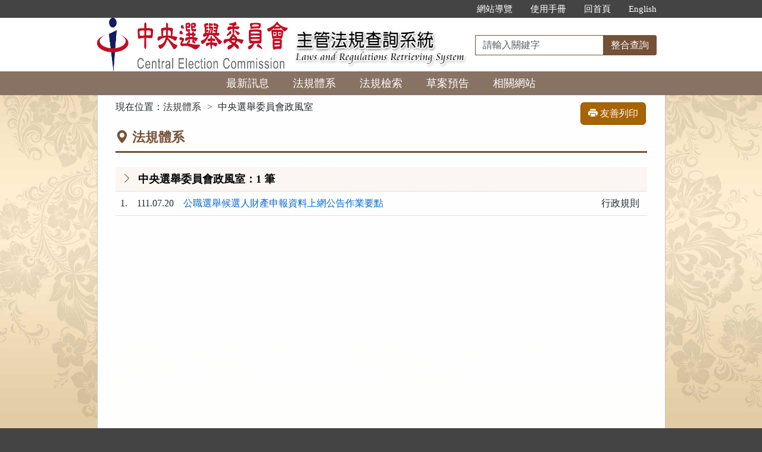

--- FILE ---
content_type: text/html; charset=utf-8
request_url: https://law.cec.gov.tw/LawCategoryContentList.aspx?CategoryID=07
body_size: 6220
content:


<!DOCTYPE html>
<html lang="zh-Hant-TW">
<head><meta http-equiv="Content-Type" content="text/html; charset=utf-8" /><meta http-equiv="X-UA-Compatible" content="IE=edge" />
    <!-- 響應式網頁設定：若後端設定不開啟響應式網頁效果，則不顯示以下這一行 -->
    <meta id="ctl00_RWDSetup" name="viewport" content="width=590" /><title>
	中央選舉委員會主管法規共用系統-法規體系-中央選舉委員會政風室
</title>
    <!--[if lt IE 9]>
    <script src="/js/html5shiv.min.js"></script>
    <![endif]-->
    <link href="css/bootstrap.min.css" rel="stylesheet" type="text/css" media="screen" /><link href="css/bootstrap-icons.min.css" rel="stylesheet" type="text/css" /><link href="css/layout.css" rel="stylesheet" type="text/css" media="screen" /><link href="css/table.css" rel="stylesheet" type="text/css" media="screen" />
    <!-- 網站樣式設定：依據後端設定樣式編號，讀取對應的CSS檔 -->
    <link id="ctl00_TemplateID" href="/css/03.css" rel="stylesheet" type="text/css" media="all" /><link href="css/printweb.css" rel="stylesheet" type="text/css" media="print" />
    <!-- 網頁背景圖設定：若後端自行上傳背景圖，則顯示以下這一行 -->
    

    <script src="/js/jquery-3.7.1.min.js" type="text/javascript"></script>
    <script type="text/javascript">
        $(function () {
            //避免XFS攻擊
            if (top != self) { top.location = self.location; }
            //無障礙需求
            //$("pre").attr("title", "內容");
        });
    </script>
    <noscript><span style="color: #fff;">您的瀏覽器不支援JavaScript功能，若網頁功能無法正常使用時，請開啟瀏覽器JavaScript狀態</span></noscript>
    </head>
<body>
    <form name="aspnetForm" method="post" action="./LawCategoryContentList.aspx?CategoryID=07" id="aspnetForm">
<div>
<input type="hidden" name="__VIEWSTATE" id="__VIEWSTATE" value="DhyXSUUlaxOFC0lpHzeQwNfHalgMMy5m27JJmwKEB2L/E3yDKjnqDBf5a51fDyL5bF/ZyAPC0Vy2kou3ceANzgTYu7/aLX7KWZot+lhAPjOLyhr7m+aGx38f7TDMr96jWGBrNQlPHaW30jfvdT5VC7uvvxjTx/XM2j941fl2zPAgxVyqytJ+vffq8aQyHEWkXA2Ak5L9uwX0/tMNmh8g1sia9wweSm6ti6rhz2r1HVcL1P28E2uQy4umA6WYAqHzohJm6NUOtjgcHJcxkOt0gxVkYUSuHkJSgXsLLPDGTqx+J5+NN4RT9xvi343ySsMDyf+3Cj3J5WLhXf5+1db8365CaI9j5tRl61aMoKMxhWTX9wDK2qs/JQr9qT/NGVGs0Dfg92bvK+/qjg0g4X0f9QR8tRcbEoSetN1SKRC9CW32iMn7B9LMrPJCbBmdrfOdpHNAQAIZ9Y7xaycnYG/1Hi8Kq4NT3jTN46l5dL8Vlo0nk3AqF0JZFugzBSv2DWPT4am7J/CviaJv5BGW6Ve4NfxtlMtdY/E3DlPTonwmLJKtQcIq67TX2rH+NJvn5qgibUtgrR31Zz26bbvn6ONoFQpJxXKkQeK7+Wxix+Lmz+os6FHyS7Rct2Vbxuo/nUC0OLrMQob84q29KZA4bREenze4pigKw3WXFIQW9gPDFjeB237aKDVk4A5qb+8Vechg5n74bgyBjBPliyXHNXGrREKNzgHVLAsiiIq1oToley+n0e9RXAMwWZNKXgYR8qurQZND6Qkc8N5QcJWdiZFlXJ1wiBc0Dju3v0nI1/Zrv0zEgdIvrJbJ5nkf7CIOwFZomm2nA+0dnyvEMReIi8mYnuAbrbjMVd6YxsGYHxP2asFgg/PfkZOMoeDReqpsi53Ka7LQmUn/wMy0E+LjOVqxTru/eG5Nk1Abfzjw282vXwh270sQj3ngCqi9PPBsEsrIL6tncVriFGkF47ogSXA3gbYg/mXgmjO/g0ModHiSn3rn7Mf3pVeLXDcgFVTK4q+kZz4Ni1yZ830XonDnYyejjyCSPdRsLr24ysfJeEERK+ty3jIcK9kBC/Tes+tLOHRF69zWQVYe08e5UjVxFuKy98XDsLoinl2kZ+M1Mfi2SpjzgK39AJannpnJoxIIZwE3Da+aOLMr5emg5xa8WCFzIPKFLxIgq5NcVtDfg71yYdD6kP1ZM9O/pvLeoRUm9DX13w16zXIjPfFodWIZX3xl4KUapYFBekEs0h0s06IhnhqIhxy20eQH0/IqYDlX6AISmKzZaMrdiZktftUkedgTPIMzozpnbsDgKe8dxcIj50B6hPmenVnp0ezvRYrEXYacU1Z4Zm63QhqJ9moFmX23EZYs3OcpsFsiJI8635Sw099/g1hIRSz291XYC7Qg2GsSGW2i96yayrT3nd9rfeGFgTAlk7zGi1Ja9i9rQOePmYuKAqMX411UaCqeRZk7G80SRO8cBCKfj3w5791Y/rQNfsxgod8nCjhp+bz/u7UY85Xr03C+dTnMBXixXCdEwRhobFmRLf5yk0/TXSS3ez0P3+MK8haWxu+3yaWBuX9Nn1/4cJOmWEORRJaIwIPVnd3ysQF2nB4OZepJmOBu30BnyCXu/5K8y3ejxD/JVuMxI+22IoG/v766zYuZK4l++Mv27hKFjT1BohTF3WKNzLTa0mcTCWvXmVECAZJZrV59mhKXqnwlBvhEGSxIxSVwX3mCo9jtZ2MwvApY68K8ArwiXfnORT3aox5xdzLkx447xKQgl3VVdWcUJ8oybvwRbdL0sdcbtZUZM/Srdc1aiIrKk/+Wjk1tW6nJqdMplIR05+u7qJheNQq5mC6G/6oo7eg4oMt2WrKmovHAVyEkRYdD7GuQxudcEByQxdixnvJyb7Kh50zFpYxojtO2fM9vV4n467taqePOEAHBA+QKa08mSdEefz21h9kpedxxI5alUjR2jKr/ns2F7N7j4G8fs28mVQEy+XOvKl7AdGLs4bJTAU6WFKGfxSMSzwoeoxhyobigOQlHzeCiP6VKzqPwldTOvBO3EE5LYYZzfJj/m5+Oz5JVDA3qiNeM7mT7Pk4S6lKE9z+hCvDFAblLDJ3pj9tDdy9fjb/ujskXsSpEYuJ33Y0iYbdghIdCl6V1yWBDJWjE6NpHp3N0zuPEpYgvyty/TTbq9uLUH3qScH5NkaXyQ/I6qXxPrLle4vxRpXb40IMPYSMKv1qDd9xw3Bc1VBSB" />
</div>

<div>

	<input type="hidden" name="__VIEWSTATEGENERATOR" id="__VIEWSTATEGENERATOR" value="B827494D" />
	<input type="hidden" name="__VIEWSTATEENCRYPTED" id="__VIEWSTATEENCRYPTED" value="" />
</div>
        
        <a href="#content" id="AM" class="sr-only sr-only-focusable A1">跳到主要內容區塊</a>
        <header>
            <div class="navbar navbar-expand-md navbar-default">
                <div id="ctl00_h1title" class="nav-system">主管法規查詢系統</div>
                <div class="header-con">
                    <!-- 上方選單 -->
                    <div class="collapse navbar-collapse header-nav">
                        <ul class="nav navbar-nav">
                            <li><a href="#U" id="AU" name="U" title="功能區塊" accesskey="U">:::</a></li>

                            <li><a href="SiteMapPage.aspx">網站導覽</a></li>
                            
                            <li id="ctl00_Manual_All"><a href="/UseManual/使用手冊20171020.pdf" title="下載使用手冊.pdf">使用手冊</a></li>
                            
                            
                            <li><a href="index.aspx">回首頁</a></li>
                            <li id="ctl00_Manual_Eng"><a href="EngNewsList.aspx">English</a></li>
                            
                        </ul>
                    </div>
                    <div class="navbar-header">
						<ul class="navbar-nav d-md-none m-menu">
                            <li class="nav-item text-nowrap">
                                <button type="button" class="navbar-toggler myNavbar" data-bs-toggle="collapse" data-bs-target="#myNavbar" aria-controls="myNavbar" aria-expanded="false" aria-label="功能選單">
                                    <span class="navbar-toggler-icon"></span>
                                </button>
                            </li>
                        </ul>
                        <!-- 領用機關Logo 圖片-->
                        <h1 class="logo">
                            <a href="index.aspx" id="ctl00_aUCName" title="中央選舉委員會主管法規查詢系統：回首頁">
                                <img src="ImageHandler.ashx?Field=Logo" id="ctl00_imgUCName" width="320" height="90" alt="中央選舉委員會logo：回主管法規查詢系統首頁" />
                            </a>
                        </h1>
                        <!-- 系統名稱Banner -->
                        <div class="sys-name">
                            <img src="images/logo_system.png" id="ctl00_imglogo" width="300" height="90" alt="主管法規查詢系統 Laws and Regulations Retrieving System" />
                        </div>
                        <!-- 上方整合查詢 -->
                        <div class="collapse navbar-collapse search-box">
                            <div class="navbar-form" role="search">
                                <div class="input-group">
                                    <label for="keyword1" class="sr-only">請輸入關鍵字</label>
                                    <input id="keyword1" type="text" class="form-control" accesskey="S" placeholder="請輸入關鍵字">
                                    <span class="input-group-btn">
                                        <button type="button" class="btn btn-default" onclick="GlobalCheckForm1();return false;">整合查詢</button>
                                    </span>
                                </div>
                            </div>
                        </div>
						<ul class="navbar-nav d-md-none m-search">
                            <li class="nav-item text-nowrap">
                                <button type="button" class="navbar-toggler mySearch" data-bs-toggle="collapse" data-bs-target="#mySearch" aria-controls="mySearch" aria-expanded="false" aria-label="查詢功能">
                                    <span class="bi bi-search"></span>
                                </button>
                            </li>
                        </ul>
                    </div>
                    <div class="clearfix"></div>
                </div>
                <!-- myNavbar 主選單 -->
                <nav class="collapse navbar-collapse menu" id="myNavbar" aria-label="主要功能選單">
                    <div class="menu-con">
                        <ul>
                            <li class="active"><a href="index.aspx">最新訊息</a></li>
                            <li><a href="LawCategoryMain.aspx?type=M" id="hlLawCategory">法規體系</a></li>
                            <li><a href="LawQuery.aspx">法規檢索</a></li>
                            <!-- 人事行政總處客制 -->
                            <li></li>
                            <!-- 環保署客制 -->
                            <li></li>
                            
                            <li><a href="DraftForum.aspx">草案預告</a></li>
                            <li><a href="WebList.aspx">相關網站</a></li>
                            <!-- 小螢幕才會顯示 -->
                            <li class="topmenu visible-xs"><a href="SiteMapPage.aspx">網站導覽</a></li>
                            
                            <li class="topmenu visible-xs"><a href="/UseManual/使用手冊20171020.pdf" title="下載使用手冊.pdf">使用手冊</a></li>
                            <li class="topmenu visible-xs"><a href="index.aspx">回首頁</a></li>
                            <li id="ctl00_Manual_Eng_mobile" class="topmenu visible-xs"><a href="EngNewsList.aspx">English</a></li>
                            
                        </ul>
                        <div class="clearfix"></div>
                    </div>
                </nav>
                <!-- mySearch 整合查詢 小螢幕顯示-->
                <div class="menu visible-xs" role="navigation">
                    <div class="collapse navbar-collapse" id="mySearch">
                        <div class="navbar-form" role="search">
                            <div class="input-group">
                                <label for="keyword2" class="sr-only">請輸入關鍵字</label>
                                <input id="keyword2" type="text" class="form-control" placeholder="請輸入關鍵字">
                                <button type="button" class="btn btn-default" onclick="GlobalCheckForm2();return false;">
                                    <i class="bi bi-search"><span class="sr-only">整合查詢</span></i>
                                </button>
                            </div>
                        </div>
                        <div class="clearfix"></div>
                    </div>
                </div>
            </div>
        </header>

        <!-- 主要內容 -->
        <div class="container-fluid con-bg">
            <div class="content-con" id="content" role="main">
                <a href="#C" id="AC" name="C" title="內容區塊" accesskey="C">:::</a>
                
    <ol id="ctl00_cp_content_olbreadcrumb" class="breadcrumb">
        現在位置：
        <li><a href="LawCategoryMain.aspx?type=M"">法規體系</a></li>
    <li>中央選舉委員會政風室</li></ol>
    <div class="btn-printer">
        <a class="btn btn-default" href="LawCategoryContentList.aspx?media=print&CategoryID=07" title="另開新視窗" target="_blank"><i class="bi bi-printer-fill"></i>&nbsp;友善列印</a>
    </div>
    <div class="clearfix"></div>
    <div class="text-con">
        <div class="text-title">
            <h2><i class="bi bi-geo-alt-fill"></i>法規體系</h2>
        </div>
        <div class="law-result">
            <h3><i class="bi bi-chevron-right"></i>中央選舉委員會政風室：1
                筆 </h3>
        </div>
        
        
        
                <table class="table table-hover tab-list tab-category">
                    <tbody>
            
                <tr>
                    <td class="aCenter" width="1%">1.</td>
                    <td class="aCenter" width="6%">111.07.20</td>
                    <td class="aCenter"><a id="ctl00_cp_content_rptList_ctl01_hlkLawName" href="LawContent.aspx?id=GL000417">公職選舉候選人財產申報資料上網公告作業要點</a></td>
                    <td class="aCenter" width="10%">行政規則</td>
                </tr>
            
                </tbody>
                </table>
                <!--- Page --->
                    <div id="ctl00_cp_content_rptList_ctl02_PagerButtom_navPager" class="pageZone">
    
</div>
<script>
    function changeSize(size) {
        var size = document.getElementById('ctl00_cp_content_rptList_ctl02_PagerButtom_ddlPage').value;
        var regexPage = /[&?\??]page=[0-9]+&?/;
        var regexSize = /[&?\??]size=[0-9]+&?/;
        var resultURL = location.href.replace(regexPage, "").replace(regexSize, "");
        if (resultURL.indexOf("?") > -1) {
            if (isLocalUrl(resultURL))
                window.open(resultURL + "&size=" + encodeURIComponent(size), "_self");
            if (IsSafeUrl(resultURL))
                window.open(resultURL + "&size=" + encodeURIComponent(size), "_self");
        } else {
            if (isLocalUrl(resultURL))
                window.open(resultURL + "?size=" + encodeURIComponent(size), "_self");
            if (IsSafeUrl(resultURL))
                window.open(resultURL + "?size=" + encodeURIComponent(size), "_self");
        }
    }

    function isLocalUrl(url) {
        try {
            const base = window.location.origin;
            const targetUrl = new URL(url, base);
            return targetUrl.origin === base;
        } catch (e) {
            return false;
        }
    }

    function IsSafeUrl(url) {
        const allowedDomains = [window.location.hostname];
        const targetUrl = new URL(url);

        return allowedDomains.includes(targetUrl.hostname);
    }
</script>

            
    </div>
    <!-- text-con end -->

            </div>
            <div class="clearfix"></div>
        </div>
        <!-- 主要內容結束 -->

        <footer>

            
                    <div class="footer-con">
                        <a href="#Z" id="AF" name="Z" title="網站資訊區塊" accesskey="Z">:::</a>
                        <div class="clearfix"></div>
                        
                        <ul class="address">
                            <li>
                                中央選舉委員會：100218臺北市中正區徐州路5號10樓</li>
                            <li>電話總機：
                                02-23565484
                                傳真電話：02-23976898</li>
                            <li>系統版本：<span id="ctl00_lblVersionDate">114.11.28</span></li>
                            <li>系統更新日期：<span id="ctl00_lblUpdateDate">114.12.24</span></li>
                            
                        </ul>

                        <ul class="logo-box">
                            <li id="ctl00_liAccessibilityUrl2_0_A"><a href="https://accessibility.moda.gov.tw/Applications/Detail?category=20230321104545" id="ctl00_aAccessibilityUrl2_0_A" title="通過A優先等級無障礙網頁檢測（另開新視窗）" target="_blank" rel="noopener noreferrer">
                                <img src="images/accessability.png" id="ctl00_imgAccessibilityDis2_0_A" width="88" height="31" alt="通過A優先等級無障礙網頁檢測" /></a></li>
                            
                            
                        </ul>
                        <div id="ctl00_divBrowsingPeople" class="visitors">瀏覽人數：29,244,384</div>
                    </div>
                
            <p id="gotop"><a role="button" href="#">回上方</a></p>
        </footer>
    </form>
</body>
</html>
<script src="/js/bootstrap.min.js" type="text/javascript"></script>
<script src="/js/app.js" type="text/javascript"></script>
<script src="/js/FYLS.js"></script>
<script type="text/javascript">
    $(function () {
        ChangeFunUrl();
        $(window).resize(function () {
            ChangeFunUrl();
        });
    });
    function ChangeFunUrl() {
        //功能頁面切換：依據頁面寬度切換功能
        if ($(window).width() < 767) {
            $("#hlLawCategory").attr("href", "LawCategoryMain.aspx?type=M");
        }
        else {
            $("#hlLawCategory").attr("href", "LawCategoryMain.aspx");
        }
    }
    function QueryString(name) {
        var AllVars = window.location.search.substring(1);
        var Vars = AllVars.split("&");
        for (i = 0; i < Vars.length; i++) {
            var Var = Vars[i].split("=");
            if (Var[0] == name) return Var[1];
        }
        return "";
    }
    function GlobalCheckForm1() {
        var keyword = $.trim($("#keyword1").val());
        //全文檢索字詞不得為空值
        if (keyword == "") {
            alert("請輸入「檢索字詞」！");
            return false;
        }
        //全文檢索字詞格式綜合判斷
        if (keyword != "" && !validKeys(keyword)) {
            alert("檢索字詞格式錯誤！請檢查後重新輸入！");
            return false;
        }
        if (keyword != "" && isFullWidthText(keyword)) {
            alert("檢索字詞格式錯誤！請檢查後重新輸入！")
            return false;
        }
        window.open("SearchAllResultList.aspx?KW=" + encodeURIComponent(keyword), "_self");
    }
    function isFullWidthText(text) {
        for (let i = 0; i < text.length; i++) {
            const charCode = text.charCodeAt(i);
            if ((charCode >= 0xFF01 && charCode <= 0xFF60) ||
                (charCode >= 0xFFE0 && charCode <= 0xFFE6)) {
                continue;
            }
            return false;
        }
        return true;
    }
    function GlobalCheckForm2() {
        var keyword = $.trim($("#keyword2").val());
        //全文檢索字詞不得為空值
        if (keyword == "") {
            alert("請輸入「檢索字詞」！");
            return false;
        }
        //全文檢索字詞格式綜合判斷
        if (keyword != "" && !validKeys(keyword)) {
            alert("檢索字詞格式錯誤！請檢查後重新輸入！");
            return false;
        }
        if (keyword != "" && isFullWidthText(keyword)) {
            alert("檢索字詞格式錯誤！請檢查後重新輸入！")
            return false;
        }
        window.open("SearchAllResultList.aspx?KW=" + encodeURIComponent(keyword), "_self");
    }
</script>
<script type="text/javascript">
    $(document).ready(function () {
        $(document).on("keydown", function (e) {
            if (e.key === "Enter") {
                var active = document.activeElement;
                console.log("目前焦點元素：", active.id);
                if (active && active.id === "keyword1") {
                    // 使用者焦點在 Master 的檢索輸入欄位，才觸發整合查詢
                    GlobalCheckForm1();
                    e.preventDefault();  // 阻止預設送出表單
                    return false;
                }
                if (active && active.id === "keyword2") {
                    // 使用者焦點在 Master 的檢索輸入欄位，才觸發整合查詢
                    GlobalCheckForm2();
                    e.preventDefault();  // 阻止預設送出表單
                    return false;
                }
            }
        });
    });
</script>


    <script type="text/javascript">
        $(function () {

            let urlParams = new URLSearchParams(window.location.search);

            $.ajax({
                type: 'post',
                url: 'LdapValidationCheck.ashx',
                data: { CategoryID: urlParams.get('CategoryID') },
                success: function (data) {
                    if (data == "1") {
                        alert("您的要求可能具有潛在攻擊性質，若操作非屬攻擊性質，請稍後再試或洽系統管理員。");
                    }
                }
            });

        });
    </script>

